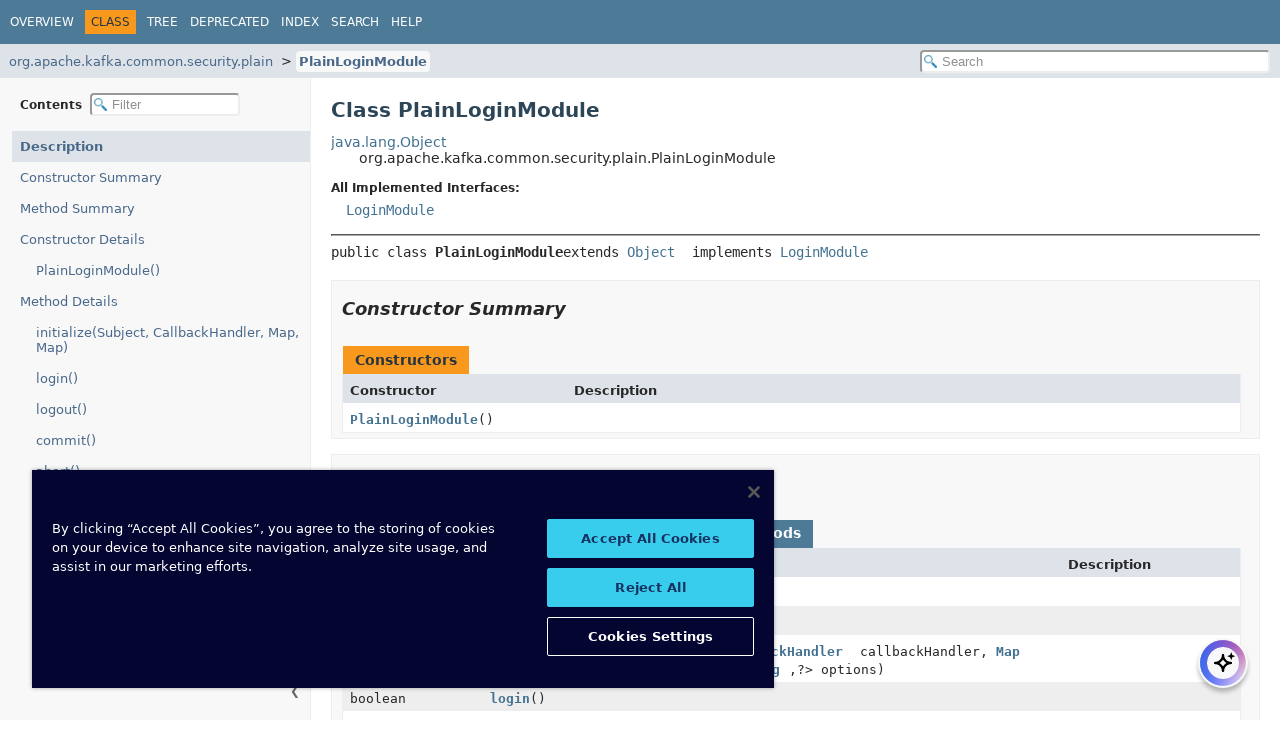

--- FILE ---
content_type: text/html
request_url: https://docs.confluent.io/platform/current/clients/javadocs/javadoc/org/apache/kafka/common/security/plain/PlainLoginModule.html
body_size: 3120
content:
<!DOCTYPE HTML><html lang=en><head><link rel=canonical href=https://docs.confluent.io/platform/current/clients/javadocs/javadoc/org/apache/kafka/common/security/plain/PlainLoginModule.html><title>PlainLoginModule (clients 8.1.1-ce API)</title><meta name=viewport content="width=device-width, initial-scale=1"><meta http-equiv=Content-Type content="text/html; charset=UTF-8"><meta name=description content="declaration: package: org.apache.kafka.common.security.plain, class: PlainLoginModule"><meta name=generator content=javadoc/ClassWriter><link rel=stylesheet type=text/css href=../../../../../../resource-files/jquery-ui.min.css title=Style><link rel=stylesheet type=text/css href=../../../../../../resource-files/stylesheet.css title=Style><script type=text/javascript src=../../../../../../script-files/script.js></script><script type=text/javascript src=../../../../../../script-files/jquery-3.7.1.min.js></script><script type=text/javascript src=../../../../../../script-files/jquery-ui.min.js></script><script type=text/javascript>
    (function() {
        const DOCS_URL = 'docs.confluent.io';
        const DOCS_STAGING_URL = 'staging-docs-independent.confluent.io';
        const currentHost = window.location.hostname;
        
        const domainId = location.hostname === 'docs.confluent.io'
            ? 'de8a759b-2c2e-4d76-a8c3-5f9ab4205447'
            : 'de8a759b-2c2e-4d76-a8c3-5f9ab4205447-test';
        const autoblockScript = document.createElement('script');
        const otSDKStubScript = document.createElement('script');
        const onetrustScript = document.createElement('script');
        autoblockScript.src = 'https://cdn.cookielaw.org/consent/' + domainId + '/OtAutoBlock.js';
        otSDKStubScript.src = "https://cdn.cookielaw.org/scripttemplates/otSDKStub.js";
        otSDKStubScript.setAttribute('data-document-language', 'true');
        otSDKStubScript.setAttribute('charset', 'UTF-8');
        otSDKStubScript.setAttribute('data-domain-script', domainId);
        
        // Set OneTrust script source based on environment
        if (currentHost === DOCS_URL) {
            onetrustScript.src = 'https://docs.confluent.io/_static/js/onetrust.js';
        } else  {
            onetrustScript.src = '_static/js/onetrust.js';
        }
        document.head.appendChild(autoblockScript);
        document.head.appendChild(otSDKStubScript);
        document.head.appendChild(onetrustScript);
    })();
</script></head><body class=class-declaration-page><script type=text/javascript>const pathtoroot="../../../../../../";loadScripts(document,'script');</script><noscript><div>JavaScript is disabled on your browser.</div></noscript><header role=banner><nav role=navigation><div class=top-nav id=navbar-top><div class=nav-content><div class=nav-menu-button><button id=navbar-toggle-button aria-controls=navbar-top aria-expanded=false aria-label="Toggle navigation links"><span class=nav-bar-toggle-icon>&nbsp;</span><span class=nav-bar-toggle-icon>&nbsp;</span><span class=nav-bar-toggle-icon>&nbsp;</span></button></div><div class=skip-nav><a href=#skip-navbar-top title="Skip navigation links">Skip navigation links</a></div><ul id=navbar-top-firstrow class=nav-list title=Navigation><li><a href=../../../../../../index.html>Overview</a></li><li class=nav-bar-cell1-rev>Class</li><li><a href=package-tree.html>Tree</a></li><li><a href=../../../../../../deprecated-list.html>Deprecated</a></li><li><a href=../../../../../../index-all.html>Index</a></li><li><a href=../../../../../../search.html>Search</a></li><li><a href=../../../../../../help-doc.html#class>Help</a></li></ul></div></div><div class=sub-nav><div class=nav-content><ol class=sub-nav-list><li><a href=package-summary.html>org.apache.kafka.common.security.plain</a></li><li><a href=PlainLoginModule.html class=current-selection>PlainLoginModule</a></li></ol><div class=nav-list-search><input type=text id=search-input disabled placeholder=Search aria-label="Search in documentation" autocomplete=off><input type=reset id=reset-search disabled value=Reset></div></div></div><span class=skip-nav id=skip-navbar-top></span></nav></header><div class=main-grid><nav role=navigation class=toc aria-label="Table of contents"><div class=toc-header>Contents&nbsp; <input type=text class=filter-input disabled placeholder=Filter aria-label="Filter table of contents" autocomplete=off><input type=reset class=reset-filter disabled value=Reset></div><button class=hide-sidebar><span>Hide sidebar&nbsp;</span>&#10094;</button><button class=show-sidebar>&#10095;<span>&nbsp;Show sidebar</span></button><ol class=toc-list><li><a href=# tabindex=0>Description</a></li><li><a href=#constructor-summary tabindex=0>Constructor Summary</a></li><li><a href=#method-summary tabindex=0>Method Summary</a></li><li><a href=#constructor-detail tabindex=0>Constructor Details</a><ol class=toc-list><li><a href=#%3Cinit%3E() tabindex=0>PlainLoginModule()</a></li></ol></li><li><a href=#method-detail tabindex=0>Method Details</a><ol class=toc-list><li><a href=#initialize(javax.security.auth.Subject,javax.security.auth.callback.CallbackHandler,java.util.Map,java.util.Map) tabindex=0>initialize(Subject, CallbackHandler, Map, Map)</a></li><li><a href=#login() tabindex=0>login()</a></li><li><a href=#logout() tabindex=0>logout()</a></li><li><a href=#commit() tabindex=0>commit()</a></li><li><a href=#abort() tabindex=0>abort()</a></li></ol></li></ol></nav><main role=main><div class=header><h1 title="Class PlainLoginModule" class=title>Class PlainLoginModule</h1></div><div class=inheritance title="Inheritance Tree"><a href=https://docs.oracle.com/en/java/javase/24/docs/api/java.base/java/lang/Object.html title="class or interface in java.lang" class=external-link>java.lang.Object</a><div class=inheritance>org.apache.kafka.common.security.plain.PlainLoginModule</div></div><section class=class-description id=class-description><dl class=notes><dt>All Implemented Interfaces:</dt><dd><code><a href=https://docs.oracle.com/en/java/javase/24/docs/api/java.base/javax/security/auth/spi/LoginModule.html title="class or interface in javax.security.auth.spi" class=external-link>LoginModule</a></code></dd></dl><hr><div class=horizontal-scroll><div class=type-signature><span class=modifiers>public class </span><span class="element-name type-name-label">PlainLoginModule</span><span class=extends-implements>extends <a href=https://docs.oracle.com/en/java/javase/24/docs/api/java.base/java/lang/Object.html title="class or interface in java.lang" class=external-link>Object</a> implements <a href=https://docs.oracle.com/en/java/javase/24/docs/api/java.base/javax/security/auth/spi/LoginModule.html title="class or interface in javax.security.auth.spi" class=external-link>LoginModule</a></span></div></div></section><section class=summary><ul class=summary-list><li><section class=constructor-summary id=constructor-summary><h2>Constructor Summary</h2><div class=caption><span>Constructors</span></div><div class="summary-table two-column-summary"><div class="table-header col-first">Constructor</div><div class="table-header col-last">Description</div><div class="col-constructor-name even-row-color"><code><a href=#%3Cinit%3E() class=member-name-link>PlainLoginModule</a>()</code></div><div class="col-last even-row-color">&nbsp;</div></div></section></li><li><section class=method-summary id=method-summary><h2>Method Summary</h2><div id=method-summary-table><div class=table-tabs role=tablist aria-orientation=horizontal><button id=method-summary-table-tab0 role=tab aria-selected=true aria-controls=method-summary-table.tabpanel tabindex=0 onkeydown=switchTab(event) onclick="show('method-summary-table', 'method-summary-table', 3)" class=active-table-tab>All Methods</button><button id=method-summary-table-tab2 role=tab aria-selected=false aria-controls=method-summary-table.tabpanel tabindex=-1 onkeydown=switchTab(event) onclick="show('method-summary-table', 'method-summary-table-tab2', 3)" class=table-tab>Instance Methods</button><button id=method-summary-table-tab4 role=tab aria-selected=false aria-controls=method-summary-table.tabpanel tabindex=-1 onkeydown=switchTab(event) onclick="show('method-summary-table', 'method-summary-table-tab4', 3)" class=table-tab>Concrete Methods</button></div><div id=method-summary-table.tabpanel role=tabpanel aria-labelledby=method-summary-table-tab0><div class="summary-table three-column-summary"><div class="table-header col-first">Modifier and Type</div><div class="table-header col-second">Method</div><div class="table-header col-last">Description</div><div class="col-first even-row-color method-summary-table method-summary-table-tab2 method-summary-table-tab4"><code>boolean</code></div><div class="col-second even-row-color method-summary-table method-summary-table-tab2 method-summary-table-tab4"><code><a href=#abort() class=member-name-link>abort</a>()</code></div><div class="col-last even-row-color method-summary-table method-summary-table-tab2 method-summary-table-tab4">&nbsp;</div><div class="col-first odd-row-color method-summary-table method-summary-table-tab2 method-summary-table-tab4"><code>boolean</code></div><div class="col-second odd-row-color method-summary-table method-summary-table-tab2 method-summary-table-tab4"><code><a href=#commit() class=member-name-link>commit</a>()</code></div><div class="col-last odd-row-color method-summary-table method-summary-table-tab2 method-summary-table-tab4">&nbsp;</div><div class="col-first even-row-color method-summary-table method-summary-table-tab2 method-summary-table-tab4"><code>void</code></div><div class="col-second even-row-color method-summary-table method-summary-table-tab2 method-summary-table-tab4"><code><a href=#initialize(javax.security.auth.Subject,javax.security.auth.callback.CallbackHandler,java.util.Map,java.util.Map) class=member-name-link>initialize</a><wbr>(<a href=https://docs.oracle.com/en/java/javase/24/docs/api/java.base/javax/security/auth/Subject.html title="class or interface in javax.security.auth" class=external-link>Subject</a>&nbsp;subject, <a href=https://docs.oracle.com/en/java/javase/24/docs/api/java.base/javax/security/auth/callback/CallbackHandler.html title="class or interface in javax.security.auth.callback" class=external-link>CallbackHandler</a>&nbsp;callbackHandler, <a href=https://docs.oracle.com/en/java/javase/24/docs/api/java.base/java/util/Map.html title="class or interface in java.util" class=external-link>Map</a>&lt;<a href=https://docs.oracle.com/en/java/javase/24/docs/api/java.base/java/lang/String.html title="class or interface in java.lang" class=external-link>String</a>,<wbr>?&gt;&nbsp;sharedState, <a href=https://docs.oracle.com/en/java/javase/24/docs/api/java.base/java/util/Map.html title="class or interface in java.util" class=external-link>Map</a>&lt;<a href=https://docs.oracle.com/en/java/javase/24/docs/api/java.base/java/lang/String.html title="class or interface in java.lang" class=external-link>String</a>,<wbr>?&gt;&nbsp;options)</code></div><div class="col-last even-row-color method-summary-table method-summary-table-tab2 method-summary-table-tab4">&nbsp;</div><div class="col-first odd-row-color method-summary-table method-summary-table-tab2 method-summary-table-tab4"><code>boolean</code></div><div class="col-second odd-row-color method-summary-table method-summary-table-tab2 method-summary-table-tab4"><code><a href=#login() class=member-name-link>login</a>()</code></div><div class="col-last odd-row-color method-summary-table method-summary-table-tab2 method-summary-table-tab4">&nbsp;</div><div class="col-first even-row-color method-summary-table method-summary-table-tab2 method-summary-table-tab4"><code>boolean</code></div><div class="col-second even-row-color method-summary-table method-summary-table-tab2 method-summary-table-tab4"><code><a href=#logout() class=member-name-link>logout</a>()</code></div><div class="col-last even-row-color method-summary-table method-summary-table-tab2 method-summary-table-tab4">&nbsp;</div></div></div></div><div class=inherited-list><h3 id=methods-inherited-from-class-java.lang.Object>Methods inherited from class&nbsp;java.lang.<a href=https://docs.oracle.com/en/java/javase/24/docs/api/java.base/java/lang/Object.html title="class or interface in java.lang" class=external-link>Object</a></h3><code><a href=https://docs.oracle.com/en/java/javase/24/docs/api/java.base/java/lang/Object.html#equals(java.lang.Object) title="class or interface in java.lang" class=external-link>equals</a>, <a href=https://docs.oracle.com/en/java/javase/24/docs/api/java.base/java/lang/Object.html#getClass() title="class or interface in java.lang" class=external-link>getClass</a>, <a href=https://docs.oracle.com/en/java/javase/24/docs/api/java.base/java/lang/Object.html#hashCode() title="class or interface in java.lang" class=external-link>hashCode</a>, <a href=https://docs.oracle.com/en/java/javase/24/docs/api/java.base/java/lang/Object.html#notify() title="class or interface in java.lang" class=external-link>notify</a>, <a href=https://docs.oracle.com/en/java/javase/24/docs/api/java.base/java/lang/Object.html#notifyAll() title="class or interface in java.lang" class=external-link>notifyAll</a>, <a href=https://docs.oracle.com/en/java/javase/24/docs/api/java.base/java/lang/Object.html#toString() title="class or interface in java.lang" class=external-link>toString</a>, <a href=https://docs.oracle.com/en/java/javase/24/docs/api/java.base/java/lang/Object.html#wait() title="class or interface in java.lang" class=external-link>wait</a>, <a href=https://docs.oracle.com/en/java/javase/24/docs/api/java.base/java/lang/Object.html#wait(long) title="class or interface in java.lang" class=external-link>wait</a>, <a href=https://docs.oracle.com/en/java/javase/24/docs/api/java.base/java/lang/Object.html#wait(long,int) title="class or interface in java.lang" class=external-link>wait</a></code></div></section></li></ul></section><section class=details><ul class=details-list><li><section class=constructor-details id=constructor-detail><h2>Constructor Details</h2><ul class=member-list><li><section class=detail id="<init>()"><h3>PlainLoginModule</h3><div class=horizontal-scroll><div class=member-signature><span class=modifiers>public</span>&nbsp;<span class=element-name>PlainLoginModule</span>()</div></div></section></li></ul></section></li><li><section class=method-details id=method-detail><h2>Method Details</h2><ul class=member-list><li><section class=detail id=initialize(javax.security.auth.Subject,javax.security.auth.callback.CallbackHandler,java.util.Map,java.util.Map)><h3>initialize</h3><div class=horizontal-scroll><div class=member-signature><span class=modifiers>public</span>&nbsp;<span class=return-type>void</span>&nbsp;<span class=element-name>initialize</span><wbr><span class=parameters>(<a href=https://docs.oracle.com/en/java/javase/24/docs/api/java.base/javax/security/auth/Subject.html title="class or interface in javax.security.auth" class=external-link>Subject</a>&nbsp;subject, <a href=https://docs.oracle.com/en/java/javase/24/docs/api/java.base/javax/security/auth/callback/CallbackHandler.html title="class or interface in javax.security.auth.callback" class=external-link>CallbackHandler</a>&nbsp;callbackHandler, <a href=https://docs.oracle.com/en/java/javase/24/docs/api/java.base/java/util/Map.html title="class or interface in java.util" class=external-link>Map</a>&lt;<a href=https://docs.oracle.com/en/java/javase/24/docs/api/java.base/java/lang/String.html title="class or interface in java.lang" class=external-link>String</a>,<wbr>?&gt;&nbsp;sharedState, <a href=https://docs.oracle.com/en/java/javase/24/docs/api/java.base/java/util/Map.html title="class or interface in java.util" class=external-link>Map</a>&lt;<a href=https://docs.oracle.com/en/java/javase/24/docs/api/java.base/java/lang/String.html title="class or interface in java.lang" class=external-link>String</a>,<wbr>?&gt;&nbsp;options)</span></div><dl class=notes><dt>Specified by:</dt><dd><code><a href=https://docs.oracle.com/en/java/javase/24/docs/api/java.base/javax/security/auth/spi/LoginModule.html#initialize(javax.security.auth.Subject,javax.security.auth.callback.CallbackHandler,java.util.Map,java.util.Map) title="class or interface in javax.security.auth.spi" class=external-link>initialize</a></code>&nbsp;in interface&nbsp;<code><a href=https://docs.oracle.com/en/java/javase/24/docs/api/java.base/javax/security/auth/spi/LoginModule.html title="class or interface in javax.security.auth.spi" class=external-link>LoginModule</a></code></dd></dl></div></section></li><li><section class=detail id=login()><h3>login</h3><div class=horizontal-scroll><div class=member-signature><span class=modifiers>public</span>&nbsp;<span class=return-type>boolean</span>&nbsp;<span class=element-name>login</span>()</div><dl class=notes><dt>Specified by:</dt><dd><code><a href=https://docs.oracle.com/en/java/javase/24/docs/api/java.base/javax/security/auth/spi/LoginModule.html#login() title="class or interface in javax.security.auth.spi" class=external-link>login</a></code>&nbsp;in interface&nbsp;<code><a href=https://docs.oracle.com/en/java/javase/24/docs/api/java.base/javax/security/auth/spi/LoginModule.html title="class or interface in javax.security.auth.spi" class=external-link>LoginModule</a></code></dd></dl></div></section></li><li><section class=detail id=logout()><h3>logout</h3><div class=horizontal-scroll><div class=member-signature><span class=modifiers>public</span>&nbsp;<span class=return-type>boolean</span>&nbsp;<span class=element-name>logout</span>()</div><dl class=notes><dt>Specified by:</dt><dd><code><a href=https://docs.oracle.com/en/java/javase/24/docs/api/java.base/javax/security/auth/spi/LoginModule.html#logout() title="class or interface in javax.security.auth.spi" class=external-link>logout</a></code>&nbsp;in interface&nbsp;<code><a href=https://docs.oracle.com/en/java/javase/24/docs/api/java.base/javax/security/auth/spi/LoginModule.html title="class or interface in javax.security.auth.spi" class=external-link>LoginModule</a></code></dd></dl></div></section></li><li><section class=detail id=commit()><h3>commit</h3><div class=horizontal-scroll><div class=member-signature><span class=modifiers>public</span>&nbsp;<span class=return-type>boolean</span>&nbsp;<span class=element-name>commit</span>()</div><dl class=notes><dt>Specified by:</dt><dd><code><a href=https://docs.oracle.com/en/java/javase/24/docs/api/java.base/javax/security/auth/spi/LoginModule.html#commit() title="class or interface in javax.security.auth.spi" class=external-link>commit</a></code>&nbsp;in interface&nbsp;<code><a href=https://docs.oracle.com/en/java/javase/24/docs/api/java.base/javax/security/auth/spi/LoginModule.html title="class or interface in javax.security.auth.spi" class=external-link>LoginModule</a></code></dd></dl></div></section></li><li><section class=detail id=abort()><h3>abort</h3><div class=horizontal-scroll><div class=member-signature><span class=modifiers>public</span>&nbsp;<span class=return-type>boolean</span>&nbsp;<span class=element-name>abort</span>()</div><dl class=notes><dt>Specified by:</dt><dd><code><a href=https://docs.oracle.com/en/java/javase/24/docs/api/java.base/javax/security/auth/spi/LoginModule.html#abort() title="class or interface in javax.security.auth.spi" class=external-link>abort</a></code>&nbsp;in interface&nbsp;<code><a href=https://docs.oracle.com/en/java/javase/24/docs/api/java.base/javax/security/auth/spi/LoginModule.html title="class or interface in javax.security.auth.spi" class=external-link>LoginModule</a></code></dd></dl></div></section></li></ul></section></li></ul></section></main></div><div id=docs-ai-assistant></div><script type=text/javascript src=https://docs-ai-assistant.confluent.io/ai-assistant.js></script></body></html>

--- FILE ---
content_type: text/plain
request_url: https://c.6sc.co/?m=1
body_size: 1
content:
6suuid=4618d01775d6000058ae7e6941000000e2aa5d00

--- FILE ---
content_type: text/plain
request_url: https://c.6sc.co/
body_size: 1
content:
6suuid=4618d01775d6000058ae7e6941000000e2aa5d00

--- FILE ---
content_type: text/plain
request_url: https://c.6sc.co/?m=1
body_size: 1
content:
6suuid=4618d01775d6000058ae7e6941000000e2aa5d00

--- FILE ---
content_type: text/plain
request_url: https://c.6sc.co/?m=1
body_size: 1
content:
6suuid=4618d01775d6000058ae7e6941000000e2aa5d00

--- FILE ---
content_type: text/javascript
request_url: https://docs.confluent.io/platform/current/clients/javadocs/javadoc/script-files/search.js
body_size: 3076
content:
"use strict";const messages={enterTerm:"Enter a search term",noResult:"No results found",oneResult:"Found one result",manyResults:"Found {0} results",loading:"Loading search index...",searching:"Searching...",redirecting:"Redirecting to first result...",}
const categories={modules:"Modules",packages:"Packages",types:"Classes and Interfaces",members:"Members",searchTags:"Search Tags"};const highlight="<span class='result-highlight'>$&</span>";const NO_MATCH={};const MAX_RESULTS=300;const UNICODE_LETTER=0;const UNICODE_DIGIT=1;const UNICODE_OTHER=2;function checkUnnamed(name,separator){return name==="<Unnamed>"||!name?"":name+separator;}
function escapeHtml(str){return str.replace(/</g,"&lt;").replace(/>/g,"&gt;");}
function getHighlightedText(str,boundaries,from,to){var start=from;var text="";for(var i=0;i<boundaries.length;i+=2){var b0=boundaries[i];var b1=boundaries[i+1];if(b0>=to||b1<=from){continue;}
text+=escapeHtml(str.slice(start,Math.max(start,b0)));text+="<span class='result-highlight'>";text+=escapeHtml(str.slice(Math.max(start,b0),Math.min(to,b1)));text+="</span>";start=Math.min(to,b1);}
text+=escapeHtml(str.slice(start,to));return text;}
function getURLPrefix(item,category){var urlPrefix="";var slash="/";if(category==="modules"){return item.l+slash;}else if(category==="packages"&&item.m){return item.m+slash;}else if(category==="types"||category==="members"){if(item.m){urlPrefix=item.m+slash;}else{$.each(packageSearchIndex,function(index,it){if(it.m&&item.p===it.l){urlPrefix=it.m+slash;}});}}
return urlPrefix;}
function getURL(item,category){if(item.url){return item.url;}
var url=getURLPrefix(item,category);if(category==="modules"){url+="module-summary.html";}else if(category==="packages"){if(item.u){url=item.u;}else{url+=item.l.replace(/\./g,'/')+"/package-summary.html";}}else if(category==="types"){if(item.u){url=item.u;}else{url+=checkUnnamed(item.p,"/").replace(/\./g,'/')+item.l+".html";}}else if(category==="members"){url+=checkUnnamed(item.p,"/").replace(/\./g,'/')+item.c+".html"+"#";if(item.u){url+=item.u;}else{url+=item.l;}}else if(category==="searchTags"){url+=item.u;}
item.url=url;return url;}
function createMatcher(term,camelCase){if(camelCase&&!isUpperCase(term)){return null;}
var pattern="";var upperCase=[];term.trim().split(/\s+/).forEach(function(w,index,array){var tokens=w.split(/(?=[\p{Lu},.()<>?[\/])/u);for(var i=0;i<tokens.length;i++){var s=tokens[i];pattern+="("+escapeUnicodeRegex(s).replace(/[,?]/g,"$&\\s*?")+")";upperCase.push(false);var isWordToken=/[\p{L}\p{Nd}_]$/u.test(s);if(isWordToken){if(i===tokens.length-1&&index<array.length-1){pattern+="(.*?)";upperCase.push(isUpperCase(s[0]));}else{if(!camelCase&&isUpperCase(s)&&s.length===1){pattern+="()";}else{pattern+="([\\p{L}\\p{Nd}\\p{Sc}<>?[\\]]*?)";}
upperCase.push(isUpperCase(s[0]));}}else{pattern+="()";upperCase.push(false);}}});var re=new RegExp(pattern,"gui");re.upperCase=upperCase;return re;}
function escapeUnicodeRegex(pattern){return pattern.replace(/[\[\]{}()*+?.\\^$|\s]/g,'\\$&');}
function findMatch(matcher,input,startOfName,endOfName){var from=startOfName;matcher.lastIndex=from;var match=matcher.exec(input);while(!match||match.index+match[0].length<startOfName||endOfName<match.index){if(from===0){return NO_MATCH;}
from=input.lastIndexOf(".",from-2)+1;matcher.lastIndex=from;match=matcher.exec(input);}
var boundaries=[];var matchEnd=match.index+match[0].length;var score=5;var start=match.index;var prevEnd=-1;for(var i=1;i<match.length;i+=2){var charType=getCharType(input[start]);var isMatcherUpper=matcher.upperCase[i];boundaries.push(start,start+match[i].length);var prevChar=input[start-1]||"";var nextChar=input[start+1]||"";if(start!==0){if(charType===UNICODE_DIGIT&&getCharType(prevChar)===UNICODE_DIGIT){return NO_MATCH;}else if(charType===UNICODE_LETTER&&getCharType(prevChar)===UNICODE_LETTER){var isUpper=isUpperCase(input[start]);if(isUpper&&(isLowerCase(prevChar)||isLowerCase(nextChar))){score-=0.1;}else if(isMatcherUpper&&start===prevEnd){score-=isUpper?0.1:1.0;}else{return NO_MATCH;}}}
prevEnd=start+match[i].length;start+=match[i].length+match[i+1].length;if(match[i+1]&&prevEnd<endOfName){score-=rateNoise(match[i+1]);}}
if(input[matchEnd-1]!=="."&&endOfName>matchEnd)
score-=rateNoise(input.slice(matchEnd,endOfName));score-=rateNoise(input.slice(0,Math.max(startOfName,match.index)));if(score<=0){return NO_MATCH;}
return{input:input,score:score,boundaries:boundaries};}
function isLetter(s){return/\p{L}/u.test(s);}
function isUpperCase(s){return/\p{Lu}/u.test(s);}
function isLowerCase(s){return/\p{Ll}/u.test(s);}
function isDigit(s){return/\p{Nd}/u.test(s);}
function getCharType(s){if(isLetter(s)){return UNICODE_LETTER;}else if(isDigit(s)){return UNICODE_DIGIT;}else{return UNICODE_OTHER;}}
function rateNoise(str){return(str.match(/([.(])/g)||[]).length/5
+(str.match(/(\p{Lu}+)/gu)||[]).length/10
+str.length/20;}
function doSearch(request,response){var term=request.term.trim();var maxResults=request.maxResults||MAX_RESULTS;var matcher={plainMatcher:createMatcher(term,false),camelCaseMatcher:createMatcher(term,true)}
var indexLoaded=indexFilesLoaded();function getPrefix(item,category){switch(category){case"packages":return checkUnnamed(item.m,"/");case"types":return checkUnnamed(item.p,".");case"members":return checkUnnamed(item.p,".")+item.c+".";default:return"";}}
function useQualifiedName(category){switch(category){case"packages":return/[\s/]/.test(term);case"types":case"members":return/[\s.]/.test(term);default:return false;}}
function searchIndex(indexArray,category){var matches=[];if(!indexArray){if(!indexLoaded){matches.push({l:messages.loading,category:category});}
return matches;}
$.each(indexArray,function(i,item){var prefix=getPrefix(item,category);var simpleName=item.l;var qualifiedName=prefix+simpleName;var useQualified=useQualifiedName(category);var input=useQualified?qualifiedName:simpleName;var startOfName=useQualified?prefix.length:0;var endOfName=category==="members"&&input.indexOf("(",startOfName)>-1?input.indexOf("(",startOfName):input.length;var m=findMatch(matcher.plainMatcher,input,startOfName,endOfName);if(m===NO_MATCH&&matcher.camelCaseMatcher){m=findMatch(matcher.camelCaseMatcher,input,startOfName,endOfName);}
if(m!==NO_MATCH){m.indexItem=item;m.prefix=prefix;m.category=category;if(!useQualified){m.input=qualifiedName;m.boundaries=m.boundaries.map(function(b){return b+prefix.length;});}
matches.push(m);}
return true;});return matches.sort(function(e1,e2){return e2.score-e1.score;}).slice(0,maxResults);}
var result=searchIndex(moduleSearchIndex,"modules").concat(searchIndex(packageSearchIndex,"packages")).concat(searchIndex(typeSearchIndex,"types")).concat(searchIndex(memberSearchIndex,"members")).concat(searchIndex(tagSearchIndex,"searchTags"));if(!indexLoaded){updateSearchResults=function(){doSearch(request,response);}}else{updateSearchResults=function(){};}
response(result);}
$.widget("custom.catcomplete",$.ui.autocomplete,{_create:function(){this._super();this.widget().menu("option","items","> .result-item");this.menu._scrollIntoView=function _scrollIntoView(item){var borderTop,paddingTop,offset,scroll,elementHeight,itemHeight;if(this._hasScroll()){borderTop=parseFloat($.css(this.activeMenu[0],"borderTopWidth"))||0;paddingTop=parseFloat($.css(this.activeMenu[0],"paddingTop"))||0;offset=item.offset().top-this.activeMenu.offset().top-borderTop-paddingTop;scroll=this.activeMenu.scrollTop();elementHeight=this.activeMenu.height()-26;itemHeight=item.outerHeight();if(offset<0){this.activeMenu.scrollTop(scroll+offset);}else if(offset+itemHeight>elementHeight){this.activeMenu.scrollTop(scroll+offset-elementHeight+itemHeight);}}};},_renderMenu:function(ul,items){var currentCategory="";var widget=this;widget.menu.bindings=$();$.each(items,function(index,item){if(item.category&&item.category!==currentCategory){ul.append("<li class='ui-autocomplete-category'>"+categories[item.category]+"</li>");currentCategory=item.category;}
var li=widget._renderItemData(ul,item);if(item.category){li.attr("aria-label",categories[item.category]+" : "+item.l);}else{li.attr("aria-label",item.l);}
li.attr("class","result-item");});ul.append("<li class='ui-static-link'><a href='"+pathtoroot+"search.html?q="
+encodeURI(widget.term)+"'>Go to search page</a></li>");},_renderItem:function(ul,item){var li=$("<li/>").appendTo(ul);var div=$("<div/>").appendTo(li);var label=item.l?item.l:getHighlightedText(item.input,item.boundaries,0,item.input.length);var idx=item.indexItem;if(item.category==="searchTags"&&idx&&idx.h){if(idx.d){div.html(label+"<span class='search-tag-holder-result'> ("+idx.h+")</span><br><span class='search-tag-desc-result'>"
+idx.d+"</span><br>");}else{div.html(label+"<span class='search-tag-holder-result'> ("+idx.h+")</span>");}}else{div.html(label);}
return li;}});$(function(){var search=$("#search-input");var reset=$("#reset-search");search.catcomplete({minLength:1,delay:200,source:function(request,response){reset.css("display","inline");if(request.term.trim()===""){return this.close();}
return doSearch(request,response);},response:function(event,ui){if(!ui.content.length){ui.content.push({l:messages.noResult});}else{$("#search-input").empty();}},close:function(event,ui){reset.css("display",search.val()?"inline":"none");},change:function(event,ui){reset.css("display",search.val()?"inline":"none");},autoFocus:true,focus:function(event,ui){return false;},position:{collision:"flip"},select:function(event,ui){if(ui.item.indexItem){var url=getURL(ui.item.indexItem,ui.item.category);window.location.href=pathtoroot+url;$("#search-input").focus();}}});search.val('');search.prop("disabled",false);search.attr("autocapitalize","off");reset.prop("disabled",false);reset.click(function(){search.val('').focus();reset.css("display","none");});search.focus();});